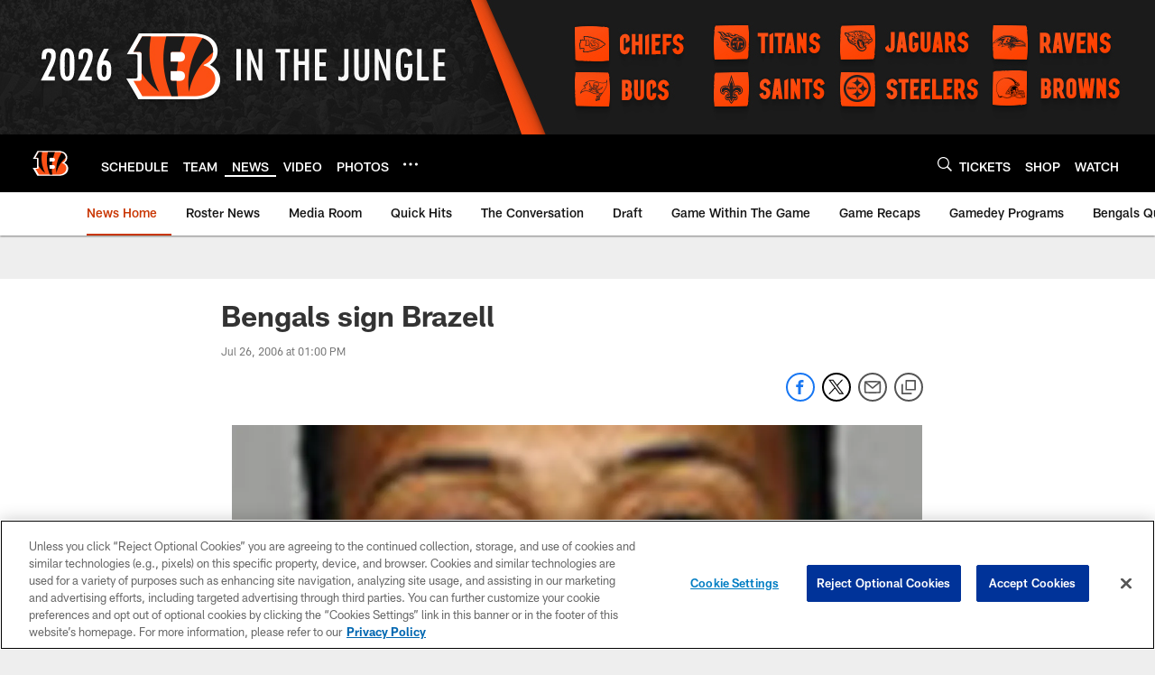

--- FILE ---
content_type: text/html; charset=utf-8
request_url: https://www.google.com/recaptcha/api2/aframe
body_size: 268
content:
<!DOCTYPE HTML><html><head><meta http-equiv="content-type" content="text/html; charset=UTF-8"></head><body><script nonce="H2XpK0BQyaFgQcZ5385L-A">/** Anti-fraud and anti-abuse applications only. See google.com/recaptcha */ try{var clients={'sodar':'https://pagead2.googlesyndication.com/pagead/sodar?'};window.addEventListener("message",function(a){try{if(a.source===window.parent){var b=JSON.parse(a.data);var c=clients[b['id']];if(c){var d=document.createElement('img');d.src=c+b['params']+'&rc='+(localStorage.getItem("rc::a")?sessionStorage.getItem("rc::b"):"");window.document.body.appendChild(d);sessionStorage.setItem("rc::e",parseInt(sessionStorage.getItem("rc::e")||0)+1);localStorage.setItem("rc::h",'1768802368306');}}}catch(b){}});window.parent.postMessage("_grecaptcha_ready", "*");}catch(b){}</script></body></html>

--- FILE ---
content_type: text/javascript; charset=utf-8
request_url: https://auth-id.bengals.com/accounts.webSdkBootstrap?apiKey=4_CPcIRH6iHJSRyNBBdhs8cg&pageURL=https%3A%2F%2Fwww.bengals.com%2Fnews%2Fbengals-sign-brazell-723611&sdk=js_latest&sdkBuild=18435&format=json
body_size: 416
content:
{
  "callId": "019bd4d6302576ba8631d246c7e62bef",
  "errorCode": 0,
  "apiVersion": 2,
  "statusCode": 200,
  "statusReason": "OK",
  "time": "2026-01-19T05:59:25.493Z",
  "hasGmid": "ver4"
}